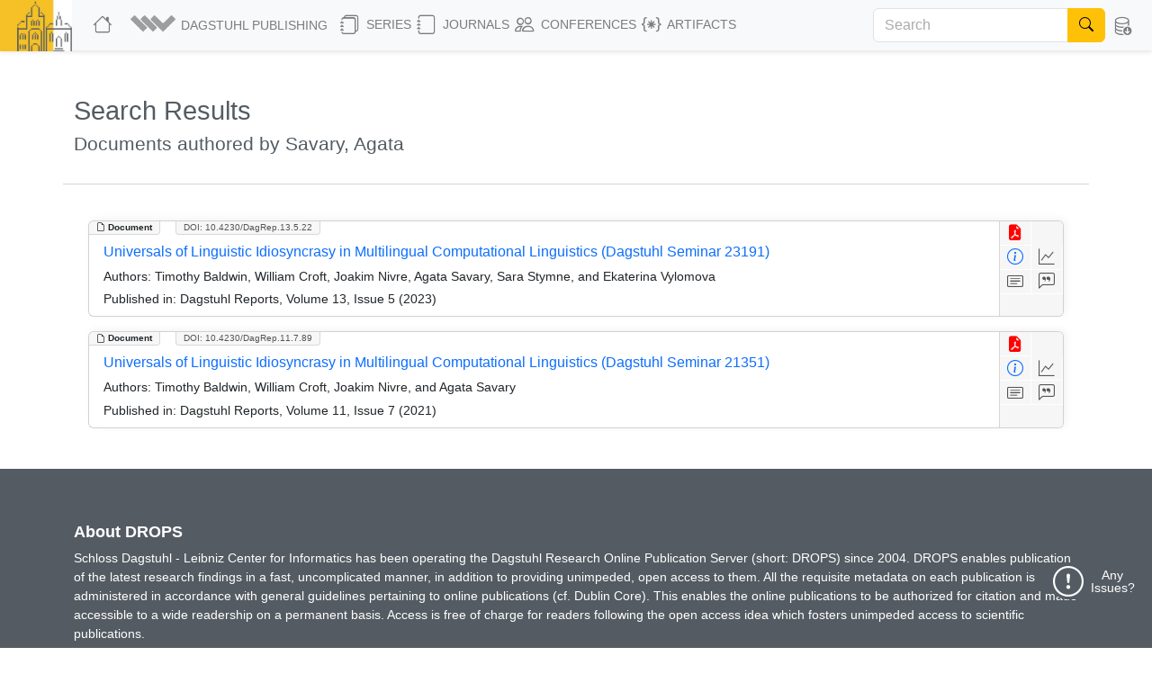

--- FILE ---
content_type: text/html; charset=utf-8
request_url: https://drops.dagstuhl.de/search/documents?author=Savary,%20Agata
body_size: 10043
content:
<!DOCTYPE html>
<html lang="en">
    <head>
        <meta charset="utf-8">
        <meta http-equiv="X-UA-Compatible" content="IE=edge">

        <meta name="google" content="notranslate">
        <meta http-equiv="Content-Language" content="en">

        <meta name="viewport" content="width=device-width, initial-scale=1">

        <meta name="csrf-token" content="YWEobvYGYsXdXQ4FLcRLZo33e9EaJbXYl2AkTFHO">

        
    <meta name="robots" content="noindex, noarchive, follow">


        <title>DROPS</title>

        <link rel="icon" href="https://drops.dagstuhl.de/favicon.ico">
        <link rel="stylesheet" href="https://drops.dagstuhl.de/css/app.css?drops-core-2026-01-06">

            </head>

    <body>
        
    <nav class="navbar main fixed-top navbar-expand-lg navbar-light bg-light">

    <div class="container-fluid">

        <a class="navbar-brand" href="https://www.dagstuhl.de">
            <img class="lzi-logo" src="https://drops.dagstuhl.de/images/LZI-Logo.jpg" width="84" height="62" alt="Schloss Dagstuhl - LZI - Logo">
        </a>

        <button class="navbar-toggler" type="button" data-bs-toggle="collapse" data-bs-target="#navbarSupportedContent" aria-controls="navbarSupportedContent" aria-expanded="false" aria-label="Toggle navigation">
            <span class="navbar-toggler-icon"></span>
        </button>

        <div class="collapse navbar-collapse" id="navbarSupportedContent">
            <ul class="navbar-nav me-auto mb-2 mb-lg-0">

                <li class="nav-item" style="white-space: nowrap">
                    <a class="nav-link" href="https://drops.dagstuhl.de" title="DROPS Home">
                        <i class="bi bi-house large-icon"></i>
                    </a>
                </li>

                <li class="nav-item dropdown">
                    <a class="nav-link dropdown-toggle" href="#" id="navbarDropdownAboutUs" role="button"
                       data-bs-toggle="dropdown" aria-expanded="false" data-fix-width>
                        <img width="54" src="https://drops.dagstuhl.de/images/dagpub-bildmarke-grey.png" alt="Dagstuhl Publishing Logo" style="vertical-align: bottom; transform: translateY(-2px)">
                        <span class="nav-text-dagstuhl-publishing">Dagstuhl Publishing</span>
                        
                    </a>
                    <ul class="dropdown-menu" aria-labelledby="navbarDropdown">
                        <li>
                            <a class="dropdown-item" href="https://www.dagstuhl.de/en/publishing">
                                Dagstuhl Publishing
                            </a>
                            <a class="dropdown-item" href="https://www.dagstuhl.de/en/publishing/team">
                                Dagstuhl Publishing Team
                            </a>
                        </li>
                        <li class="dropdown-divider"></li>
                        <li>
                            <a class="dropdown-item" href="/docs/ethics">
                                Publication Ethics
                            </a>
                        </li>
                        <li>
                            <a class="dropdown-item" href="/docs/gen-ai">
                                GenAI Statement
                            </a>
                        </li>
                        <li class="dropdown-divider"></li>
                        <li>
                            <a class="dropdown-item" href="https://drops.dagstuhl.de/docs/about">
                                About DROPS
                            </a>
                        </li>
                        <li>
                            <a class="dropdown-item" href="https://www.dagstuhl.de/en/publishing/team">
                                Contact
                            </a>
                        </li>
                    </ul>
                </li>

                <li class="nav-item dropdown">
                    <a class="nav-link dropdown-toggle" href="#" id="navbarDropdownSeries" role="button"
                       data-bs-toggle="dropdown" aria-expanded="false" data-fix-width>
                        <i class="bi bi-journals large-icon"></i> Series
                    </a>
                    <ul class="dropdown-menu" aria-labelledby="navbarDropdown">
                        
                            <li><a class="dropdown-item" href="https://drops.dagstuhl.de/entities/series/LIPIcs">
                                    LIPIcs – Leibniz International Proceedings in Informatics
                                </a>
                            </li>
                        
                            <li><a class="dropdown-item" href="https://drops.dagstuhl.de/entities/series/OASIcs">
                                    OASIcs – Open Access Series in Informatics
                                </a>
                            </li>
                        
                            <li><a class="dropdown-item" href="https://drops.dagstuhl.de/entities/series/DFU">
                                    Dagstuhl Follow-Ups
                                </a>
                            </li>
                        
                            <li><a class="dropdown-item" href="https://drops.dagstuhl.de/entities/series/DagAnnRep">
                                    Schloss Dagstuhl Jahresbericht
                                </a>
                            </li>
                                                <li class="dropdown-divider"></li>
                        <li>
                            <a class="dropdown-item" href="/#discontinued-series">Discontinued Series</a>
                        </li>
                    </ul>
                </li>

                <li class="nav-item dropdown">
                    <a class="nav-link dropdown-toggle" href="#" id="navbarDropdownJournals" role="button"
                       data-bs-toggle="dropdown" aria-expanded="false" data-fix-width>
                        <i class="bi bi-journal large-icon"></i> Journals
                    </a>
                    <ul class="dropdown-menu" aria-labelledby="navbarDropdown">
                        
                            <li><a class="dropdown-item" href="https://drops.dagstuhl.de/entities/journal/DARTS">
                                    DARTS – Dagstuhl Artifacts Series
                                </a>
                            </li>
                        
                            <li><a class="dropdown-item" href="https://drops.dagstuhl.de/entities/journal/DagRep">
                                    Dagstuhl Reports
                                </a>
                            </li>
                        
                            <li><a class="dropdown-item" href="https://drops.dagstuhl.de/entities/journal/DagMan">
                                    Dagstuhl Manifestos
                                </a>
                            </li>
                        
                            <li><a class="dropdown-item" href="https://drops.dagstuhl.de/entities/journal/LITES">
                                    LITES – Leibniz Transactions on Embedded Systems
                                </a>
                            </li>
                        
                            <li><a class="dropdown-item" href="https://drops.dagstuhl.de/entities/journal/TGDK">
                                    TGDK – Transactions on Graph Data and Knowledge
                                </a>
                            </li>
                                            </ul>
                </li>

                <li class="nav-item dropdown">
                    <a class="nav-link dropdown-toggle" href="#" id="navbarDropdownConferences" role="button"
                       data-bs-toggle="dropdown" aria-expanded="false" data-fix-width>
                        <i class="bi bi-people large-icon"></i> Conferences
                    </a>
                    <ul class="dropdown-menu conference-dropdown" aria-labelledby="navbarDropdown">
                        <div class="row">
                            <div class="col-sm-4 nav-conference-col">
                                <li>
            <a class="dropdown-item" href="https://drops.dagstuhl.de/entities/conference/AFT">
                AFT
            </a>
        </li>
        <li>
            <a class="dropdown-item" href="https://drops.dagstuhl.de/entities/conference/AIB">
                AIB
            </a>
        </li>
        <li>
            <a class="dropdown-item" href="https://drops.dagstuhl.de/entities/conference/AofA">
                AofA
            </a>
        </li>
        <li>
            <a class="dropdown-item" href="https://drops.dagstuhl.de/entities/conference/APPROX">
                APPROX
            </a>
        </li>
        <li>
            <a class="dropdown-item" href="https://drops.dagstuhl.de/entities/conference/ATMOS">
                ATMOS
            </a>
        </li>
        <li>
            <a class="dropdown-item" href="https://drops.dagstuhl.de/entities/conference/CALCO">
                CALCO
            </a>
        </li>
        <li>
            <a class="dropdown-item" href="https://drops.dagstuhl.de/entities/conference/CCC">
                CCC
            </a>
        </li>
        <li>
            <a class="dropdown-item" href="https://drops.dagstuhl.de/entities/conference/CONCUR">
                CONCUR
            </a>
        </li>
        <li>
            <a class="dropdown-item" href="https://drops.dagstuhl.de/entities/conference/COSIT">
                COSIT
            </a>
        </li>
        <li>
            <a class="dropdown-item" href="https://drops.dagstuhl.de/entities/conference/CP">
                CP
            </a>
        </li>
        <li>
            <a class="dropdown-item" href="https://drops.dagstuhl.de/entities/conference/CPM">
                CPM
            </a>
        </li>
        <li>
            <a class="dropdown-item" href="https://drops.dagstuhl.de/entities/conference/CSL">
                CSL
            </a>
        </li>
        <li>
            <a class="dropdown-item" href="https://drops.dagstuhl.de/entities/conference/DISC">
                DISC
            </a>
        </li>
        <li>
            <a class="dropdown-item" href="https://drops.dagstuhl.de/entities/conference/DITAM">
                DITAM
            </a>
        </li>
        <li>
            <a class="dropdown-item" href="https://drops.dagstuhl.de/entities/conference/DNA">
                DNA
            </a>
        </li>
        <li>
            <a class="dropdown-item" href="https://drops.dagstuhl.de/entities/conference/ECOOP">
                ECOOP
            </a>
        </li>
        <li>
            <a class="dropdown-item" href="https://drops.dagstuhl.de/entities/conference/ECRTS">
                ECRTS
            </a>
        </li>
        <li>
            <a class="dropdown-item" href="https://drops.dagstuhl.de/entities/conference/ESA">
                ESA
            </a>
        </li>
        <li>
            <a class="dropdown-item" href="https://drops.dagstuhl.de/entities/conference/FAB">
                FAB
            </a>
        </li>
        <li>
            <a class="dropdown-item" href="https://drops.dagstuhl.de/entities/conference/FMBC">
                FMBC
            </a>
        </li>
                            </div>
                            <div class="col-sm-4 nav-conference-col">
                                <li>
            <a class="dropdown-item" href="https://drops.dagstuhl.de/entities/conference/FORC">
                FORC
            </a>
        </li>
        <li>
            <a class="dropdown-item" href="https://drops.dagstuhl.de/entities/conference/FSCD">
                FSCD
            </a>
        </li>
        <li>
            <a class="dropdown-item" href="https://drops.dagstuhl.de/entities/conference/FSTTCS">
                FSTTCS
            </a>
        </li>
        <li>
            <a class="dropdown-item" href="https://drops.dagstuhl.de/entities/conference/FUN">
                FUN
            </a>
        </li>
        <li>
            <a class="dropdown-item" href="https://drops.dagstuhl.de/entities/conference/GD">
                GD
            </a>
        </li>
        <li>
            <a class="dropdown-item" href="https://drops.dagstuhl.de/entities/conference/GIScience">
                GIScience
            </a>
        </li>
        <li>
            <a class="dropdown-item" href="https://drops.dagstuhl.de/entities/conference/ICALP">
                ICALP
            </a>
        </li>
        <li>
            <a class="dropdown-item" href="https://drops.dagstuhl.de/entities/conference/ICDT">
                ICDT
            </a>
        </li>
        <li>
            <a class="dropdown-item" href="https://drops.dagstuhl.de/entities/conference/ICPEC">
                ICPEC
            </a>
        </li>
        <li>
            <a class="dropdown-item" href="https://drops.dagstuhl.de/entities/conference/IPEC">
                IPEC
            </a>
        </li>
        <li>
            <a class="dropdown-item" href="https://drops.dagstuhl.de/entities/conference/iPMVM">
                iPMVM
            </a>
        </li>
        <li>
            <a class="dropdown-item" href="https://drops.dagstuhl.de/entities/conference/ISAAC">
                ISAAC
            </a>
        </li>
        <li>
            <a class="dropdown-item" href="https://drops.dagstuhl.de/entities/conference/ITC">
                ITC
            </a>
        </li>
        <li>
            <a class="dropdown-item" href="https://drops.dagstuhl.de/entities/conference/ITCS">
                ITCS
            </a>
        </li>
        <li>
            <a class="dropdown-item" href="https://drops.dagstuhl.de/entities/conference/ITP">
                ITP
            </a>
        </li>
        <li>
            <a class="dropdown-item" href="https://drops.dagstuhl.de/entities/conference/LDK">
                LDK
            </a>
        </li>
        <li>
            <a class="dropdown-item" href="https://drops.dagstuhl.de/entities/conference/MFCS">
                MFCS
            </a>
        </li>
        <li>
            <a class="dropdown-item" href="https://drops.dagstuhl.de/entities/conference/Microservices">
                Microservices
            </a>
        </li>
        <li>
            <a class="dropdown-item" href="https://drops.dagstuhl.de/entities/conference/NG-RES">
                NG-RES
            </a>
        </li>
        <li>
            <a class="dropdown-item" href="https://drops.dagstuhl.de/entities/conference/OPODIS">
                OPODIS
            </a>
        </li>
                            </div>
                            <div class="col-sm-4 nav-conference-col">
                                <li>
            <a class="dropdown-item" href="https://drops.dagstuhl.de/entities/conference/PARMA">
                PARMA
            </a>
        </li>
        <li>
            <a class="dropdown-item" href="https://drops.dagstuhl.de/entities/conference/RANDOM">
                RANDOM
            </a>
        </li>
        <li>
            <a class="dropdown-item" href="https://drops.dagstuhl.de/entities/conference/SAND">
                SAND
            </a>
        </li>
        <li>
            <a class="dropdown-item" href="https://drops.dagstuhl.de/entities/conference/SAT">
                SAT
            </a>
        </li>
        <li>
            <a class="dropdown-item" href="https://drops.dagstuhl.de/entities/conference/SEA">
                SEA
            </a>
        </li>
        <li>
            <a class="dropdown-item" href="https://drops.dagstuhl.de/entities/conference/SLATE">
                SLATE
            </a>
        </li>
        <li>
            <a class="dropdown-item" href="https://drops.dagstuhl.de/entities/conference/SNAPL">
                SNAPL
            </a>
        </li>
        <li>
            <a class="dropdown-item" href="https://drops.dagstuhl.de/entities/conference/SoCG">
                SoCG
            </a>
        </li>
        <li>
            <a class="dropdown-item" href="https://drops.dagstuhl.de/entities/conference/STACS">
                STACS
            </a>
        </li>
        <li>
            <a class="dropdown-item" href="https://drops.dagstuhl.de/entities/conference/SWAT">
                SWAT
            </a>
        </li>
        <li>
            <a class="dropdown-item" href="https://drops.dagstuhl.de/entities/conference/TIME">
                TIME
            </a>
        </li>
        <li>
            <a class="dropdown-item" href="https://drops.dagstuhl.de/entities/conference/Tokenomics">
                Tokenomics
            </a>
        </li>
        <li>
            <a class="dropdown-item" href="https://drops.dagstuhl.de/entities/conference/TQC">
                TQC
            </a>
        </li>
        <li>
            <a class="dropdown-item" href="https://drops.dagstuhl.de/entities/conference/TYPES">
                TYPES
            </a>
        </li>
        <li>
            <a class="dropdown-item" href="https://drops.dagstuhl.de/entities/conference/WABI">
                WABI
            </a>
        </li>
        <li>
            <a class="dropdown-item" href="https://drops.dagstuhl.de/entities/conference/WCET">
                WCET
            </a>
        </li>
                            </div>
                        </div>
                    </ul>
                </li>

                <li class="nav-item dropdown">
                    <a class="nav-link dropdown-toggle" href="#" id="navbarDropdownArtifacts" role="button"
                       data-bs-toggle="dropdown" aria-expanded="false" data-fix-width>
                        <i class="bi bi-braces-asterisk large-icon"></i> Artifacts
                    </a>
                    <ul class="dropdown-menu" aria-labelledby="navbarDropdown">

                        <li>
                            <a class="dropdown-item" href="https://drops.dagstuhl.de/entities/collection/supplementary-materials">
                                Supplementary Materials (Software, Datasets, ...)
                            </a>
                        </li>
                        <li>
                            <a class="dropdown-item" href="https://drops.dagstuhl.de/entities/collection/dblp">
                                dblp Artifacts
                            </a>
                        </li>
                        <li class="dropdown-divider"></li>
                        <li>
                            <a class="dropdown-item" href="/entities/journal/DARTS">
                                DARTS (Evaluated Artifacts)
                            </a>
                        </li>
                    </ul>
                </li>
            </ul>

                            <form class="navbar-search d-flex" action="https://drops.dagstuhl.de/search" method="post">
                    <input type="hidden" name="_token" value="YWEobvYGYsXdXQ4FLcRLZo33e9EaJbXYl2AkTFHO" autocomplete="off">
                    <div class="input-group">
                        <input class="form-control" type="search" placeholder="Search" aria-label="Search"
                               name="term" autocomplete="off" maxlength="600">
                        <button class="btn btn-outline-success" type="submit">
                            <i class="bi bi-search" style="color: #000"></i>
                        </button>
                    </div>
                </form>
            
            <ul class="navbar-nav nav-metadata">
                <li class="nav-item dropdown">
                    <a class="nav-link dropdown-toggle" id="navbarDropdownMetadata" role="button" data-bs-toggle="dropdown" aria-expanded="false">
                        <i class="bi bi-database-down large-icon"></i><span class="nav-text-metadata">Metadata Export</span>
                    </a>
                    <ul class="dropdown-menu dropdown-metadata" aria-labelledby="navbarDropdownMetadata">
                        <li>
                            <a class="dropdown-item" href="https://drops.dagstuhl.de/metadata">Metadata Export</a>
                        </li>
                        <li>
                            <a class="dropdown-item" href="https://drops.dagstuhl.de/oai?verb=Identify" target="_blank">OAI Interface</a>
                        </li>
                    </ul>
                </li>
            </ul>

                    </div>
    </div>
</nav>

    
    <div id="app"
         data-release="drops-core-2026-01-06"
         class="container  ">

        <div id="_top-of-page"></div>

        
                    <div class="fixed-search-button"><i class="bi bi-search"></i></div>
        
                
            <div class="mt-5">
        <h1>Search Results</h1>
        <h3>Documents authored by Savary, Agata</h3>
    </div>

    <div class="row mt-2">

                    <hr class="mt-4">
        
            
                <div class="col-sm-12 mt-2">

                    
                                            <div class="entity-list-item document card m-3" data-show="1" data-permanent-id="document/10.4230/DagRep.13.5.22">

    <div class="entity-type"><i class="bi bi-file-earmark"></i> Document</div>

                            
    <div class="doi"><a href="https://doi.org/10.4230/DagRep.13.5.22">DOI: 10.4230/DagRep.13.5.22</a></div>

    <aside>
        <a class="icon-btn" style="color: red" href="https://drops.dagstuhl.de/storage/04dagstuhl-reports/volume13/issue05/23191/DagRep.13.5.22/DagRep.13.5.22.pdf" data-bs-toggle="tooltip" title="View PDF"><i class="bi bi-file-earmark-pdf-fill"></i></a><!--
        --><br><!--
        --><a class="icon-btn" style="color: #0d6efd!important;" href="https://drops.dagstuhl.de/entities/document/10.4230/DagRep.13.5.22" data-bs-toggle="tooltip" title="View Detailed Metadata"><i class="bi bi-info-circle"></i></a><a class="icon-btn btn-statistics" data-entity="document/10.4230/DagRep.13.5.22" data-bs-toggle="tooltip" data-title="Universals of Linguistic Idiosyncrasy in Multilingual Computational Linguistics (Dagstuhl Seminar 23191)" href="#" title="Access Statistics"><i class="bi bi-graph-up"></i></a><br>
                    <a class="icon-btn investigation" href="#" data-bs-toggle="collapse" data-bs-target="#abstract-19449" aria-expanded="false" aria-controls="collapseAbstract" title="Show Abstract"><span class="tooltip-wrapper" data-bs-toggle="tooltip" title="Show Abstract"><i class="bi bi-card-text"></i></span></a><!--
        --><a class="icon-btn investigation" href="#" data-bs-toggle="collapse" data-bs-target="#bibtex-19449" aria-expanded="false" aria-controls="collapseBibtex" title="Show BibTex"><span class="tooltip-wrapper" data-bs-toggle="tooltip" title="Show BibTex"><i class="bi bi-chat-left-quote"></i></span></a>
    </aside>

    <div class="selectors">
                    <span data-key="dagstuhl.contributor.author" data-value="Baldwin, Timothy"></span>
                    <span data-key="dagstuhl.contributor.author" data-value="Croft, William"></span>
                    <span data-key="dagstuhl.contributor.author" data-value="Nivre, Joakim"></span>
                    <span data-key="dagstuhl.contributor.author" data-value="Savary, Agata"></span>
                    <span data-key="dagstuhl.contributor.author" data-value="Stymne, Sara"></span>
                    <span data-key="dagstuhl.contributor.author" data-value="Vylomova, Ekaterina"></span>
                            <span data-key="dagstuhl.subject.classification" data-value="Computing methodologies → Artificial intelligence"></span>
            </div>

    <div class="card-body">

        <h5 class="card-title">
            <a href="https://drops.dagstuhl.de/entities/document/10.4230/DagRep.13.5.22">
                Universals of Linguistic Idiosyncrasy in Multilingual Computational Linguistics (Dagstuhl Seminar 23191)
            </a>
        </h5>

        
            <p class="card-text small authors">

                <b>Authors:</b>
                Timothy Baldwin, William Croft, Joakim Nivre, Agata Savary, Sara Stymne, and Ekaterina Vylomova
            </p>

                            <p class="card-text small">
                    <b>Published in:</b> Dagstuhl Reports, Volume 13, Issue 5 (2023)
                </p>
            
        
        <div class="row">

            <div class="collapse" id="abstract-19449">
                <hr>
                <h5 data-bs-toggle="collapse" data-bs-target="#abstract-19449">Abstract <span style="float: right; cursor: pointer"><i class="bi bi-chevron-up"></i></span></h5>
                <div class="abstract monospace">
                    The Dagstuhl Seminar 23191 entitled &quot;Universals of Linguistic Idiosyncrasy in Multilingual Computational Linguistics&quot; took place May 7-12, 2023. Its main objectives were to deepen the understanding of language universals and linguistic idiosyncrasy, to harness idiosyncrasy in treebanking frameworks in computationally tractable ways, and to promote a higher degree of convergence in universalism-driven initiatives to natural language morphology, syntax and semantics.
Most of the seminar was devoted to working group discussions, covering topics such as: representations below and beyond word boundaries; annotation of particular kinds of constructions; semantic representations, in particular for multiword expressions; finding idiosyncrasy in corpora; large language models; and methodological issues, community interactions and cross-community initiatives. Thanks to the collaboration of linguistic typologists, NLP experts and experts in different annotation frameworks, significant progress was made towards the theoretical, practical and networking objectives of the seminar.
                </div>
            </div>

        </div>

        <div class="row">

            <div class="collapse" id="bibtex-19449">
                <hr>
                <h5 data-bs-toggle="collapse" data-bs-target="#bibtex-19449">Cite as <span style="float: right; cursor: pointer"><i class="bi bi-chevron-up"></i></span></h5>
                <p class="small">Timothy Baldwin, William Croft, Joakim Nivre, Agata Savary, Sara Stymne, and Ekaterina Vylomova. Universals of Linguistic Idiosyncrasy in Multilingual Computational Linguistics (Dagstuhl Seminar 23191). In Dagstuhl Reports, Volume 13, Issue 5, pp. 22-70, Schloss Dagstuhl – Leibniz-Zentrum für Informatik (2023)</p>
                <hr>
                <a href="#" class="btn btn-primary btn-xs copy-to-clipboard" title="Copy to clipboard" data-selector="bibtex-19449-input"><i class="bi bi-clipboard"></i> Copy BibTex To Clipboard<span class="bi bi-check -hidden" style="padding-left: 1em; font-weight: bold"></span></a><br><br>
                <pre class="bibtex">@Article{baldwin_et_al:DagRep.13.5.22,
  author =	{Baldwin, Timothy and Croft, William and Nivre, Joakim and Savary, Agata and Stymne, Sara and Vylomova, Ekaterina},
  title =	{{Universals of Linguistic Idiosyncrasy in Multilingual Computational Linguistics (Dagstuhl Seminar 23191)}},
  pages =	{22--70},
  journal =	{Dagstuhl Reports},
  ISSN =	{2192-5283},
  year =	{2023},
  volume =	{13},
  number =	{5},
  editor =	{Baldwin, Timothy and Croft, William and Nivre, Joakim and Savary, Agata and Stymne, Sara and Vylomova, Ekaterina},
  publisher =	{Schloss Dagstuhl -- Leibniz-Zentrum f{\&quot;u}r Informatik},
  address =	{Dagstuhl, Germany},
  URL =		{https://drops.dagstuhl.de/entities/document/10.4230/DagRep.13.5.22},
  URN =		{urn:nbn:de:0030-drops-193648},
  doi =		{10.4230/DagRep.13.5.22},
  annote =	{Keywords: computational linguistics, morphosyntax, multiword expressions, language universals, idiosyncrasy}
}</pre>
                <textarea style="position: absolute; top: 200vh" id="bibtex-19449-input">@Article{baldwin_et_al:DagRep.13.5.22,
  author =	{Baldwin, Timothy and Croft, William and Nivre, Joakim and Savary, Agata and Stymne, Sara and Vylomova, Ekaterina},
  title =	{{Universals of Linguistic Idiosyncrasy in Multilingual Computational Linguistics (Dagstuhl Seminar 23191)}},
  pages =	{22--70},
  journal =	{Dagstuhl Reports},
  ISSN =	{2192-5283},
  year =	{2023},
  volume =	{13},
  number =	{5},
  editor =	{Baldwin, Timothy and Croft, William and Nivre, Joakim and Savary, Agata and Stymne, Sara and Vylomova, Ekaterina},
  publisher =	{Schloss Dagstuhl -- Leibniz-Zentrum f{\&quot;u}r Informatik},
  address =	{Dagstuhl, Germany},
  URL =		{https://drops.dagstuhl.de/entities/document/10.4230/DagRep.13.5.22},
  URN =		{urn:nbn:de:0030-drops-193648},
  doi =		{10.4230/DagRep.13.5.22},
  annote =	{Keywords: computational linguistics, morphosyntax, multiword expressions, language universals, idiosyncrasy}
}</textarea>
            </div>

        </div>

    </div>

</div>

                                            <div class="entity-list-item document card m-3" data-show="1" data-permanent-id="document/10.4230/DagRep.11.7.89">

    <div class="entity-type"><i class="bi bi-file-earmark"></i> Document</div>

                            
    <div class="doi"><a href="https://doi.org/10.4230/DagRep.11.7.89">DOI: 10.4230/DagRep.11.7.89</a></div>

    <aside>
        <a class="icon-btn" style="color: red" href="https://drops.dagstuhl.de/storage/04dagstuhl-reports/volume11/issue07/21351/DagRep.11.7.89/DagRep.11.7.89.pdf" data-bs-toggle="tooltip" title="View PDF"><i class="bi bi-file-earmark-pdf-fill"></i></a><!--
        --><br><!--
        --><a class="icon-btn" style="color: #0d6efd!important;" href="https://drops.dagstuhl.de/entities/document/10.4230/DagRep.11.7.89" data-bs-toggle="tooltip" title="View Detailed Metadata"><i class="bi bi-info-circle"></i></a><a class="icon-btn btn-statistics" data-entity="document/10.4230/DagRep.11.7.89" data-bs-toggle="tooltip" data-title="Universals of Linguistic Idiosyncrasy in Multilingual Computational Linguistics (Dagstuhl Seminar 21351)" href="#" title="Access Statistics"><i class="bi bi-graph-up"></i></a><br>
                    <a class="icon-btn investigation" href="#" data-bs-toggle="collapse" data-bs-target="#abstract-4363" aria-expanded="false" aria-controls="collapseAbstract" title="Show Abstract"><span class="tooltip-wrapper" data-bs-toggle="tooltip" title="Show Abstract"><i class="bi bi-card-text"></i></span></a><!--
        --><a class="icon-btn investigation" href="#" data-bs-toggle="collapse" data-bs-target="#bibtex-4363" aria-expanded="false" aria-controls="collapseBibtex" title="Show BibTex"><span class="tooltip-wrapper" data-bs-toggle="tooltip" title="Show BibTex"><i class="bi bi-chat-left-quote"></i></span></a>
    </aside>

    <div class="selectors">
                    <span data-key="dagstuhl.contributor.author" data-value="Baldwin, Timothy"></span>
                    <span data-key="dagstuhl.contributor.author" data-value="Croft, William"></span>
                    <span data-key="dagstuhl.contributor.author" data-value="Nivre, Joakim"></span>
                    <span data-key="dagstuhl.contributor.author" data-value="Savary, Agata"></span>
                            <span data-key="dagstuhl.subject.classification" data-value="Computing methodologies → Artificial intelligence"></span>
            </div>

    <div class="card-body">

        <h5 class="card-title">
            <a href="https://drops.dagstuhl.de/entities/document/10.4230/DagRep.11.7.89">
                Universals of Linguistic Idiosyncrasy in Multilingual Computational Linguistics (Dagstuhl Seminar 21351)
            </a>
        </h5>

        
            <p class="card-text small authors">

                <b>Authors:</b>
                Timothy Baldwin, William Croft, Joakim Nivre, and Agata Savary
            </p>

                            <p class="card-text small">
                    <b>Published in:</b> Dagstuhl Reports, Volume 11, Issue 7 (2021)
                </p>
            
        
        <div class="row">

            <div class="collapse" id="abstract-4363">
                <hr>
                <h5 data-bs-toggle="collapse" data-bs-target="#abstract-4363">Abstract <span style="float: right; cursor: pointer"><i class="bi bi-chevron-up"></i></span></h5>
                <div class="abstract monospace">
                    Computational linguistics builds models that can usefully process and produce language and that can increase our understanding of linguistic phenomena. From the computational perspective, language data are particularly challenging notably due to their variable degree of idiosyncrasy (unexpected properties shared by few peer objects), and the pervasiveness of non-compositional phenomena such as multiword expressions (whose meaning cannot be straightforwardly deduced from the meanings of their components, e.g. red tape, by and large, to pay a visit and to pull one’s leg) and constructions (conventional associations of forms and meanings). Additionally, if models and methods are to be consistent and valid across languages, they have to face specificities inherent either to particular languages, or to various linguistic traditions.
These challenges were addressed by the Dagstuhl Seminar 21351 entitled &quot;Universals of Linguistic Idiosyncrasy in Multilingual Computational Linguistics&quot;, which took place on 30-31 August 2021. Its main goal was to create synergies between three distinct though partly overlapping communities: experts in typology, in cross-lingual morphosyntactic annotation and in multiword expressions. This report documents the program and the outcomes of the seminar. We present the executive summary of the event, reports from the 3 Working Groups and abstracts of individual talks and open problems presented by the participants.
                </div>
            </div>

        </div>

        <div class="row">

            <div class="collapse" id="bibtex-4363">
                <hr>
                <h5 data-bs-toggle="collapse" data-bs-target="#bibtex-4363">Cite as <span style="float: right; cursor: pointer"><i class="bi bi-chevron-up"></i></span></h5>
                <p class="small">Timothy Baldwin, William Croft, Joakim Nivre, and Agata Savary. Universals of Linguistic Idiosyncrasy in Multilingual Computational Linguistics (Dagstuhl Seminar 21351). In Dagstuhl Reports, Volume 11, Issue 7, pp. 89-138, Schloss Dagstuhl – Leibniz-Zentrum für Informatik (2021)</p>
                <hr>
                <a href="#" class="btn btn-primary btn-xs copy-to-clipboard" title="Copy to clipboard" data-selector="bibtex-4363-input"><i class="bi bi-clipboard"></i> Copy BibTex To Clipboard<span class="bi bi-check -hidden" style="padding-left: 1em; font-weight: bold"></span></a><br><br>
                <pre class="bibtex">@Article{baldwin_et_al:DagRep.11.7.89,
  author =	{Baldwin, Timothy and Croft, William and Nivre, Joakim and Savary, Agata},
  title =	{{Universals of Linguistic Idiosyncrasy in Multilingual Computational Linguistics (Dagstuhl Seminar 21351)}},
  pages =	{89--138},
  journal =	{Dagstuhl Reports},
  ISSN =	{2192-5283},
  year =	{2021},
  volume =	{11},
  number =	{7},
  editor =	{Baldwin, Timothy and Croft, William and Nivre, Joakim and Savary, Agata},
  publisher =	{Schloss Dagstuhl -- Leibniz-Zentrum f{\&quot;u}r Informatik},
  address =	{Dagstuhl, Germany},
  URL =		{https://drops.dagstuhl.de/entities/document/10.4230/DagRep.11.7.89},
  URN =		{urn:nbn:de:0030-drops-155911},
  doi =		{10.4230/DagRep.11.7.89},
  annote =	{Keywords: computational linguistics, morphosyntax, multiword expressions, language universals, idiosyncrasy}
}</pre>
                <textarea style="position: absolute; top: 200vh" id="bibtex-4363-input">@Article{baldwin_et_al:DagRep.11.7.89,
  author =	{Baldwin, Timothy and Croft, William and Nivre, Joakim and Savary, Agata},
  title =	{{Universals of Linguistic Idiosyncrasy in Multilingual Computational Linguistics (Dagstuhl Seminar 21351)}},
  pages =	{89--138},
  journal =	{Dagstuhl Reports},
  ISSN =	{2192-5283},
  year =	{2021},
  volume =	{11},
  number =	{7},
  editor =	{Baldwin, Timothy and Croft, William and Nivre, Joakim and Savary, Agata},
  publisher =	{Schloss Dagstuhl -- Leibniz-Zentrum f{\&quot;u}r Informatik},
  address =	{Dagstuhl, Germany},
  URL =		{https://drops.dagstuhl.de/entities/document/10.4230/DagRep.11.7.89},
  URN =		{urn:nbn:de:0030-drops-155911},
  doi =		{10.4230/DagRep.11.7.89},
  annote =	{Keywords: computational linguistics, morphosyntax, multiword expressions, language universals, idiosyncrasy}
}</textarea>
            </div>

        </div>

    </div>

</div>

                    
                </div>

            
    </div>

    <div class="offcanvas offcanvas-bottom" tabindex="-1" id="statistics-offcanvas" aria-labelledby="statistics-offcanvas">
    <div class="offcanvas-header">
        <h5 class="offcanvas-title"></h5>
        <button type="button" class="btn-close text-reset" data-bs-dismiss="offcanvas" aria-label="Close"></button>
    </div>
    <div class="offcanvas-body small"
         data-context=""
         data-access-types="abstract,pdf"
    >
        <div style="margin-top: 20vh" class="centered-loader"><div class="loader"></div></div>
        <iframe class="-hidden"></iframe>
    </div>
</div>


    </div>

    <span class="_feedback-button">
    <i class="bi bi-patch-exclamation -hidden"></i>
    <i class="bi bi-exclamation-circle"></i>
    <span class="text"><a href="#">Any Issues?</a></span>
</span>

<div class="_feedback-form -hidden">
    <span class="_feedback-close"><a href="#">X</a></span>
    <p>Feedback on the Current Page</p>
    <div>
        <textarea class="form-control" name="_feedback"></textarea>
        <input class="form-control" type="text" name="name" autocomplete="off" placeholder="Name (optional)" maxlength="60">
        <input class="form-control" type="email" name="email" autocomplete="off" placeholder="Email (optional)" maxlength="60">
        <div class="_captcha-check">
            <button class="btn btn-sm btn-default btn-send">Send</button>
            <div id="captcha" class="mt-2 -hidden">
                <img src="" alt="CAPTCHA" style="width: 49%">
                <input class="form-control" type="text" name="captcha" autocomplete="off" placeholder="Enter CAPTCHA" maxlength="60">
                <input type="hidden" name="phrase">
                <button class="btn btn-sm btn-default btn-submit">Submit</button>
            </div>
        </div>
    </div>
</div>



<div class="alert alert-success _feedback-success -hidden">
    <span class="glyphicon glyphicon-ok"></span>
    <h3>Thanks for your feedback!</h3>
    <div>Feedback submitted to Dagstuhl Publishing</div>
    <button class="btn btn-white _feedback-done">OK</button>
</div>

<div class="alert alert-danger _feedback-error -hidden">
    <span class="glyphicon glyphicon-remove"></span>
    <h3>Could not send message</h3>
    <div>Please try again later or send an <a href="mailto:publishing@dagstuhl.de">E-mail</a></div>
    <button class="btn btn-white _feedback-done">OK</button>
</div>


    <a class="scroll-up-button -hidden" href="#_top-of-page">
    <i class="bi bi-arrow-up-circle"></i>
</a>

    <footer class="page-footer dark">

    <div class="container">
        <h5>About DROPS</h5>
        <p>Schloss Dagstuhl - Leibniz Center for Informatics has been operating the Dagstuhl Research Online Publication Server (short: DROPS) since 2004. DROPS enables publication of the latest research findings in a fast, uncomplicated manner, in addition to providing unimpeded, open access to them. All the requisite metadata on each publication is administered in accordance with general guidelines pertaining to online publications (cf. Dublin Core). This enables the online publications to be authorized for citation and made accessible to a wide readership on a permanent basis. Access is free of charge for readers following the open access idea which fosters unimpeded access to scientific publications. </p>
        <ul style="margin-top: -0.5em">
            <li><a href="https://drops.dagstuhl.de/docs/about">More about DROPS</a></li>
        </ul>
    </div>

    <div class="container">

        <div class="row">

            <div class="col-lg-6">

                <h5>Instructions for Authors</h5>

                <div class="row">

                    <div class="col-sm-6">

                        <b>Dagstuhl Series</b><br>
                        <ul>
                                                                                                <li><a href="https://submission.dagstuhl.de/series/details/lipics#author">LIPIcs</a></li>
                                                                                                                                <li><a href="https://submission.dagstuhl.de/series/details/oasics#author">OASIcs</a></li>
                                                                                                                                <li><a href="https://submission.dagstuhl.de/series/details/dfu#author">Dagstuhl Follow-Ups</a></li>
                                                                                                                                                </ul>

                    </div>
                                        <div class="col-sm-6">
                        <b>Dagstuhl Journals</b><br>
                        <ul>
                                                                <li><a href="https://submission.dagstuhl.de/series/details/darts#author">DARTS – Dagstuhl Artifacts Series</a></li>
                                                                <li><a href="https://submission.dagstuhl.de/series/details/dagrep#author">Dagstuhl Reports</a></li>
                                                                <li><a href="https://submission.dagstuhl.de/series/details/dagman#author">Dagstuhl Manifestos</a></li>
                                                                <li><a href="https://submission.dagstuhl.de/series/details/lites#author">LITES</a></li>
                                                                <li><a href="https://submission.dagstuhl.de/series/details/tgdk#author">TGDK – Transactions on Graph Data and Knowledge</a></li>
                                                    </ul>
                    </div>

                </div>

            </div>

            <div class="col-lg-6">

                <h5>Instructions for Editors</h5>

                <div class="row">

                    <div class="col-sm-6">

                        <b>Dagstuhl Series</b><br>
                        <ul>
                                                                                                <li><a href="https://submission.dagstuhl.de/series/details/lipics#editor">LIPIcs</a></li>
                                                                                                                                <li><a href="https://submission.dagstuhl.de/series/details/oasics#editor">OASIcs</a></li>
                                                                                                                                <li><a href="https://submission.dagstuhl.de/series/details/dfu#editor">Dagstuhl Follow-Ups</a></li>
                                                                                                                                                </ul>

                    </div>

                    <div class="col-sm-6">
                        <b>Dagstuhl Journals</b><br>
                        <ul>
                                                            <li><a href="https://submission.dagstuhl.de/series/details/darts#editor">DARTS – Dagstuhl Artifacts Series</a></li>
                                                            <li><a href="https://submission.dagstuhl.de/series/details/dagrep#editor">Dagstuhl Reports</a></li>
                                                            <li><a href="https://submission.dagstuhl.de/series/details/dagman#editor">Dagstuhl Manifestos</a></li>
                                                            <li><a href="https://submission.dagstuhl.de/series/details/lites#editor">LITES</a></li>
                                                            <li><a href="https://submission.dagstuhl.de/series/details/tgdk#editor">TGDK – Transactions on Graph Data and Knowledge</a></li>
                                                    </ul>
                    </div>

                </div>

            </div>

        </div>

    </div>

</footer>

<div class="copyright">

    &copy; 2023-2025 <a href="https://www.dagstuhl.de">Schloss Dagstuhl – LZI GmbH</a>
    <a href="https://drops.dagstuhl.de/docs/about">About&nbsp;DROPS</a>

    <a href="https://drops.dagstuhl.de/docs/imprint">Imprint</a>

    <a href="https://drops.dagstuhl.de/docs/privacy">Privacy</a>

    <a href="https://www.dagstuhl.de/en/publishing/team">Contact</a>

</div>

    <script type="text/javascript" src="https://drops.dagstuhl.de/js/jquery-3.6.0.min.js"></script>
    <script type="text/javascript" src="https://drops.dagstuhl.de/js/app.js?drops-core-2026-01-06"></script>
    <script type="text/javascript" src="https://drops.dagstuhl.de/js/popper.min.js"></script>

        <script type="text/javascript">
        $(document).ready(function() {
          const view = {
              trackInvestigation: function(e) {
                  const $entity = $(e.currentTarget).parent().parent();
                  const permanentId = $entity.attr('data-permanent-id');
                  $.ajax({
                      url: '/entities/' + permanentId + '/_investigation',
                      type: 'get',
                  });
              },

              initialize: function() {
                  $('a.investigation').on('click', view.trackInvestigation);
              }
          };

          view.initialize();
        });
    </script>

    <script type="text/javascript">

        $(document).ready(function() {

            const statistics = {

                statsServer: 'https://drops-stats.dagstuhl.de',

                globalStatsParameter: '?accessTypes={accessTypes}&periods=weekly,monthly,yearly',

                showStatistics: function(e) {
                    e.preventDefault();
                    const $offCanvas = $('#statistics-offcanvas');
                    const $iframe = $offCanvas.find('iframe');
                    const $loader = $offCanvas.find('.centered-loader');

                    $iframe.addClass('-hidden');
                    $loader.removeClass('-hidden');

                    $iframe[0].onload = function () {
                        $iframe.removeClass('-hidden');
                        $loader.addClass('-hidden');
                    }.bind(this);


                    const $target = $(e.currentTarget);
                    const entityId = $target.attr('data-entity');
                    const title = $target.attr('data-title');
                    const accessTypes = $offCanvas.find('[data-access-types]').attr('data-access-types');
                    let statsParameter = statistics.globalStatsParameter.replace('{accessTypes}', accessTypes);
                    const embedUrl = statistics.statsServer + '/embed/external/drops2/' + entityId + statsParameter;

                    let context = $offCanvas.find('.offcanvas-body').attr('data-context');

                    if (context === title) {
                        context = '';
                    }

                    if (context !== '') {
                        context += '<br>';
                    }

                    $offCanvas.find('.offcanvas-title').html(context + '<h2 style="font-weight: bold">' + title + '</h2>');
                    $offCanvas.offcanvas('show');
                    $offCanvas.find('iframe').attr('src', embedUrl);

                    return false;
                },

                initialize: function() {
                    $('.btn-statistics').on('click', this.showStatistics);
                }
            };

            statistics.initialize();
        });
    </script>

    <script type="text/javascript">

    function _enableFeedback() {

        const $feedbackButton = $('._feedback-button, .fixed-beta-button');
        const $feedbackClose = $('._feedback-close');
        const $feedbackForm = $('._feedback-form');
        const $feedbackSend = $('._feedback-form .btn-send');
        const $textarea = $feedbackForm.find('textarea');
        const $captcha = $('#captcha');
        const $captchaSend = $captcha.find('.btn-submit');

        const $feedbackSuccess = $('._feedback-success');
        const $feedbackError = $('._feedback-error');

        const $feedbackDoneButton = $('._feedback-done');

        const getCaptchaImage = function() {
            $.ajax({
                url: '/api/v1/feedback/captcha',
                type: 'get',
                success: function (result) {
                    replaceCaptchaImage(result);
                },
                error: function () {
                    $feedbackError.removeClass('-hidden');
                }
            });
        }

        const replaceCaptchaImage = function(result) {
            $captcha.removeClass('-hidden');
            $captcha.find('input[name="phrase"]').val(result.phrase);
            $captcha.find('img').attr('src', result.image);
            $captcha.find('input[name="captcha"]').val('');
            $captcha.find('input[name="captcha"]').focus();
            $feedbackSend.addClass('-hidden');
        }

        const getMessage = function() {
            let message = $textarea.val();

            if (message === undefined) {
                message = '';
            }

            return message.trim();
        }

        $feedbackButton.addClass('_show');

        $feedbackButton.on('click', function (e) {
            e.preventDefault();
            $feedbackButton.addClass('-hidden');
            $feedbackForm.removeClass('-hidden');
            $textarea.focus();
            return false;
        });

        $feedbackClose.on('click', function (e) {
            e.preventDefault();
            $feedbackSuccess.addClass('-hidden');
            $feedbackForm.addClass('-hidden');
            $feedbackButton.removeClass('-hidden');
            return false;
        });

        $feedbackDoneButton.on('click', function () {
            $feedbackError.addClass('-hidden');
            $feedbackSuccess.addClass('-hidden');
            $feedbackForm.addClass('-hidden');
            $feedbackButton.removeClass('-hidden');
            $feedbackSend.removeClass('-hidden');
        });

        $feedbackSend.on('click', function () {
            const message = getMessage();
            if (message.length < 4) {
                return;
            }

            getCaptchaImage();
        });

        $captchaSend.on('click', function () {
            const message = getMessage();
            if (message.length < 4) {
                return;
            }

            $.ajax({
                url: '/api/v1/feedback',
                type: 'post',
                data: {
                    content: message,
                    context: window.location.href,
                    name: $('input[name="name"]').val(),
                    email: $('input[name="email"]').val(),
                    captcha: $('input[name="captcha"]').val(),
                    phrase: $('input[name="phrase"]').val(),
                },
                success: function (result) {
                    if (result.image !== undefined) {
                        replaceCaptchaImage(result);
                    }
                    else {
                        $textarea.val('');
                        $feedbackButton.removeClass('-hidden');
                        $captcha.addClass('-hidden');
                        $feedbackSuccess.removeClass('-hidden');
                    }
                },
                error: function () {
                    $feedbackError.removeClass('-hidden');
                    $captcha.addClass('-hidden');
                }
            });
        });
    }

    let _defer_counter = 0;

    function _defer(method) {
        if (window.jQuery) {
            method();
        } else {
            if (_defer_counter < 20) {
                setTimeout(function () {
                    _defer(method);
                    console.log(_defer_counter);
                    _defer_counter++;
                }, 500);
            }
        }
    }

    setTimeout(function() {
        _defer(_enableFeedback);
    }, 1000);

</script>

    <script type="text/javascript">
    $(document).ready(function() {
        const app = {
            maxScrollPos: window.innerWidth < 500
                ? 100	// mobile
                : 400,	// desktop

            $el : {
                navbarSearch: $('nav .navbar-search'),
                fixedSearchButton: $('.fixed-search-button'),
                copyToClipboard: $('.copy-to-clipboard')
            },

            methods: {
                hideMenuOnScroll: function(scrollPos) {
                    const $menu = $('nav.navbar.main');
                    const $stickySearch = $('.search.sticky');
                    const $banner = $('#_banner');
                    const $fixedSearchButton = $('.fixed-search-button');

                    if (scrollPos > app.maxScrollPos) {
                        $menu.addClass('-hide');
                        $banner.addClass('-hide');
                        $stickySearch.addClass('-top');
                        $fixedSearchButton.addClass('-show');
                    }
                    else {
                        app.methods.showMenu(null, false);
                    }
                },

                showMenu: function(e, focus) {
                    const $menu = $('nav.navbar.main');
                    const $stickySearch = $('.search.sticky');
                    const $banner = $('#_banner');
                    const $fixedSearchButton = $('.fixed-search-button');

                    $menu.removeClass('-hide');
                    $banner.removeClass('-hide');
                    $stickySearch.removeClass('-top');
                    $fixedSearchButton.removeClass('-show');

                    if (focus !== false) {
                        $('.navbar-search').find('input[name="term"]').focus();
                    }
                },

                showUpLinkOnScroll: function(scrollPos) {
                    const $upLink = $('.scroll-up-button');

                    if (scrollPos > app.maxScrollPos) {
                        $upLink.removeClass('-hidden');
                    }
                    else {
                        $upLink.addClass('-hidden');
                    }
                },

                scrollHandler: function() {
                    const scrollPos = $(document).scrollTop();

                    app.methods.hideMenuOnScroll(scrollPos);
                    app.methods.showUpLinkOnScroll(scrollPos);
                },

                copyToClipboard: function(e) {
                    e.preventDefault();
                    const $current  = $(e.currentTarget); // console.log($current.attr('data-selector'));
                    const element = $('#'+$current.attr('data-selector'))[0]; console.log(element);
                    element.select();
                    document.execCommand("copy");
                    const $success = $current.find('.bi-check');
                    $success.removeClass('-hidden');
                    setTimeout(function() {
                        $success.addClass('-hidden');
                    }, 1000);
                },

                initTooltips: function() {
                    const tooltipTriggerList = [].slice.call(document.querySelectorAll('[data-bs-toggle="tooltip"]'))
                    const tooltipList = tooltipTriggerList.map(function (tooltipTriggerEl) {
                        return new bootstrap.Tooltip(tooltipTriggerEl)
                    });
                },

                expandSearch: function() {
                    app.$el.navbarSearch.addClass('expanded');
                },

                collapseSearch: function(e) {
                    if (!$(e.currentTarget).is('button.btn-outline-success')) {
                        app.$el.navbarSearch.removeClass('expanded');
                    }
                },

                initDeepLinksTabs: function() {

                    app.methods.initTabLinks();

                    const innerAnchors =[];

                    $('.tab-pane').find('[id]').each(function() {
                        innerAnchors.push(this.getAttribute('id'));
                    });

                    const anchors = [];

                    $('a[role="tab"]').each(function() {
                        anchors.push($(this).attr('aria-controls'));
                    });

                    innerAnchors.forEach(function(anchor) {
                        if ($('#'+anchor).length > 0) {
                            anchors.push(anchor);
                        }
                    });

                    if (anchors.length === 0) {
                        return;
                    }

                    let selectedAnchor = window.location.hash.substring(1);
                    if (anchors.indexOf(selectedAnchor) === -1) {
                        $('#publications-tab').tab('show');
                        window.scrollTo(0,0);
                        return;
                    }

                    if (selectedAnchor !== 'publications') {

                        const innerAnchorIndex = innerAnchors.indexOf(selectedAnchor);

                        // anchor sits inside tab -> open the tab first, then scroll to anchor
                        if (innerAnchorIndex > -1) {
                            const $tab = $('#'+selectedAnchor).closest('.tab-pane');

                            console.log($tab);

                            try {
                                $('#'+$tab.attr('id')+'-tab').tab('show');
                            }
                            catch (e) { }
                            setTimeout(function () {
                                $('#' + selectedAnchor)[0].scrollIntoView();
                            }, 800);
                        } else {
                            try {
                                $('#' + selectedAnchor + '-tab').tab('show');
                            }
                            catch (e) { }
                            window.scrollTo(0, 0);
                        }
                    }
                },

                fixNavWidth: function() {
                    $('[data-fix-width]').each(function() {
                        let $el = $(this);
                        $el.css('width', 'unset');
                        $el.css('width', $el[0].clientWidth+'px');
                    })
                },

                initTabLinks: function() {
                    $('[data-tab-link]').on('click', function(e) {
                        e.preventDefault();
                        const $target = $(e.currentTarget);
                        document.location.href = $target.attr('href');
                        document.location.reload();
                    });
                },
            },

            initialize: function() {
                $(window).on('scroll', app.methods.scrollHandler);
                $(window).on('scroll-to-top', function() { window.scrollTo(0,0) });
                $(window).on('resize', app.methods.fixNavWidth);

                $(document).trigger('scroll'); // set correct status for scroll-related parts (navbar/back-to-top) on page reload

                app.$el.copyToClipboard.on('click', app.methods.copyToClipboard);
                app.$el.fixedSearchButton.on('click', app.methods.showMenu);
                app.$el.navbarSearch.find('input').on('click', app.methods.expandSearch)
                app.$el.navbarSearch.find('input').on('blur', app.methods.collapseSearch);

                app.methods.initTooltips();
                app.methods.fixNavWidth();
                app.methods.initDeepLinksTabs();

            }
        };

        app.initialize();
    });
</script>

    </body>
</html>
